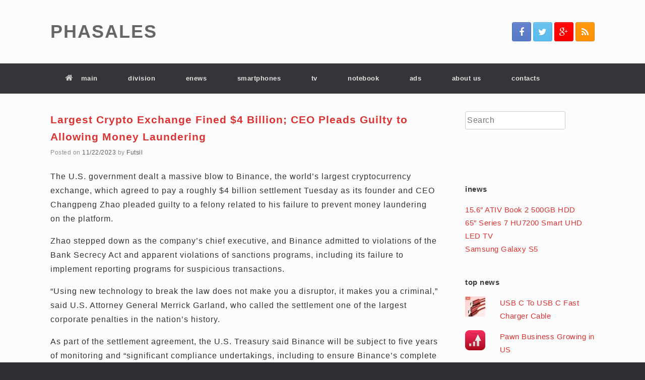

--- FILE ---
content_type: text/html; charset=UTF-8
request_url: https://phasales.com/news/largest-crypto-exchange-fined-4-billion-ceo-pleads-guilty-to-allowing-money-laundering.html
body_size: 21152
content:
<!DOCTYPE html>
<html lang="en-US">
<head>
	<meta charset="UTF-8" />
	<meta http-equiv="X-UA-Compatible" content="IE=10" />
	<title>Largest Crypto Exchange Fined $4 Billion; CEO Pleads Guilty to Allowing Money Laundering - PHASALES</title>
   	<link rel="profile" href="http://gmpg.org/xfn/11" />
	<link rel="pingback" href="https://phasales.com/xmlrpc.php" />
	<meta name='robots' content='index, follow, max-image-preview:large, max-snippet:-1, max-video-preview:-1' />
	<style>img:is([sizes="auto" i], [sizes^="auto," i]) { contain-intrinsic-size: 3000px 1500px }</style>
	<!-- Jetpack Site Verification Tags -->
<meta name="google-site-verification" content="PnwKDkwjT_Kx9VzanMI5KaxbOo6xBbi2GUM6HARPnK0" />
<meta name="msvalidate.01" content="1C0ACB770FCEABF4EE2FAA4F1F4547B5" />
<meta name="p:domain_verify" content="9746842d26b4aaa34c1d1a5e3657551c" />
<meta name="facebook-domain-verification" content="9tthd9560prw3ragkthd42gt7qoqdq" />
<!-- Google tag (gtag.js) Consent Mode dataLayer added by Site Kit -->
<script type="text/javascript" id="google_gtagjs-js-consent-mode-data-layer">
/* <![CDATA[ */
window.dataLayer = window.dataLayer || [];function gtag(){dataLayer.push(arguments);}
gtag('consent', 'default', {"ad_personalization":"denied","ad_storage":"denied","ad_user_data":"denied","analytics_storage":"denied","functionality_storage":"denied","security_storage":"denied","personalization_storage":"denied","region":["AT","BE","BG","CH","CY","CZ","DE","DK","EE","ES","FI","FR","GB","GR","HR","HU","IE","IS","IT","LI","LT","LU","LV","MT","NL","NO","PL","PT","RO","SE","SI","SK"],"wait_for_update":500});
window._googlesitekitConsentCategoryMap = {"statistics":["analytics_storage"],"marketing":["ad_storage","ad_user_data","ad_personalization"],"functional":["functionality_storage","security_storage"],"preferences":["personalization_storage"]};
window._googlesitekitConsents = {"ad_personalization":"denied","ad_storage":"denied","ad_user_data":"denied","analytics_storage":"denied","functionality_storage":"denied","security_storage":"denied","personalization_storage":"denied","region":["AT","BE","BG","CH","CY","CZ","DE","DK","EE","ES","FI","FR","GB","GR","HR","HU","IE","IS","IT","LI","LT","LU","LV","MT","NL","NO","PL","PT","RO","SE","SI","SK"],"wait_for_update":500};
/* ]]> */
</script>
<!-- End Google tag (gtag.js) Consent Mode dataLayer added by Site Kit -->

	<!-- This site is optimized with the Yoast SEO plugin v25.3.1 - https://yoast.com/wordpress/plugins/seo/ -->
	<link rel="canonical" href="https://phasales.com/news/largest-crypto-exchange-fined-4-billion-ceo-pleads-guilty-to-allowing-money-laundering.html" />
	<meta property="og:locale" content="en_US" />
	<meta property="og:type" content="article" />
	<meta property="og:title" content="Largest Crypto Exchange Fined $4 Billion; CEO Pleads Guilty to Allowing Money Laundering - PHASALES" />
	<meta property="og:description" content="The U.S. government dealt a massive blow to Binance, the world&#8217;s largest cryptocurrency exchange, which agreed to pay a roughly $4 billion settlement Tuesday as its founder and CEO Changpeng Zhao pleaded guilty to a felony related to his failure to prevent money laundering on the platform.  Zhao stepped down as the company&#8217;s chief executive, and Binance admitted to violations of the Bank Secrecy Act and apparent violations of sanctions programs, including its failure to implement reporting programs for suspicious transactions.  &#8220;Using new technology to break the law does not make you a disruptor, it makes you a criminal,&#8221; said ..." />
	<meta property="og:url" content="https://phasales.com/news/largest-crypto-exchange-fined-4-billion-ceo-pleads-guilty-to-allowing-money-laundering.html" />
	<meta property="og:site_name" content="PHASALES" />
	<meta property="article:publisher" content="https://www.facebook.com/eranets/" />
	<meta property="article:published_time" content="2023-11-22T00:39:51+00:00" />
	<meta property="og:image" content="https://i0.wp.com/phasales.com/wp-content/uploads/2020/09/Phasales.png?fit=512%2C512&ssl=1" />
	<meta property="og:image:width" content="512" />
	<meta property="og:image:height" content="512" />
	<meta property="og:image:type" content="image/png" />
	<meta name="author" content="Futsil" />
	<meta name="twitter:card" content="summary_large_image" />
	<meta name="twitter:creator" content="@wwwcostcom" />
	<meta name="twitter:site" content="@wwwcostcom" />
	<meta name="twitter:label1" content="Written by" />
	<meta name="twitter:data1" content="Futsil" />
	<meta name="twitter:label2" content="Est. reading time" />
	<meta name="twitter:data2" content="3 minutes" />
	<script type="application/ld+json" class="yoast-schema-graph">{"@context":"https://schema.org","@graph":[{"@type":"Article","@id":"https://phasales.com/news/largest-crypto-exchange-fined-4-billion-ceo-pleads-guilty-to-allowing-money-laundering.html#article","isPartOf":{"@id":"https://phasales.com/news/largest-crypto-exchange-fined-4-billion-ceo-pleads-guilty-to-allowing-money-laundering.html"},"author":{"name":"Futsil","@id":"https://phasales.com/#/schema/person/9c70fb6e13d3d4cefaca9f3fe92bea85"},"headline":"Largest Crypto Exchange Fined $4 Billion; CEO Pleads Guilty to Allowing Money Laundering","datePublished":"2023-11-22T00:39:51+00:00","mainEntityOfPage":{"@id":"https://phasales.com/news/largest-crypto-exchange-fined-4-billion-ceo-pleads-guilty-to-allowing-money-laundering.html"},"wordCount":715,"commentCount":0,"publisher":{"@id":"https://phasales.com/#organization"},"articleSection":["eNews"],"inLanguage":"en-US","potentialAction":[{"@type":"CommentAction","name":"Comment","target":["https://phasales.com/news/largest-crypto-exchange-fined-4-billion-ceo-pleads-guilty-to-allowing-money-laundering.html#respond"]}]},{"@type":"WebPage","@id":"https://phasales.com/news/largest-crypto-exchange-fined-4-billion-ceo-pleads-guilty-to-allowing-money-laundering.html","url":"https://phasales.com/news/largest-crypto-exchange-fined-4-billion-ceo-pleads-guilty-to-allowing-money-laundering.html","name":"Largest Crypto Exchange Fined $4 Billion; CEO Pleads Guilty to Allowing Money Laundering - PHASALES","isPartOf":{"@id":"https://phasales.com/#website"},"datePublished":"2023-11-22T00:39:51+00:00","breadcrumb":{"@id":"https://phasales.com/news/largest-crypto-exchange-fined-4-billion-ceo-pleads-guilty-to-allowing-money-laundering.html#breadcrumb"},"inLanguage":"en-US","potentialAction":[{"@type":"ReadAction","target":["https://phasales.com/news/largest-crypto-exchange-fined-4-billion-ceo-pleads-guilty-to-allowing-money-laundering.html"]}]},{"@type":"BreadcrumbList","@id":"https://phasales.com/news/largest-crypto-exchange-fined-4-billion-ceo-pleads-guilty-to-allowing-money-laundering.html#breadcrumb","itemListElement":[{"@type":"ListItem","position":1,"name":"Home","item":"https://phasales.com/"},{"@type":"ListItem","position":2,"name":"Largest Crypto Exchange Fined $4 Billion; CEO Pleads Guilty to Allowing Money Laundering"}]},{"@type":"WebSite","@id":"https://phasales.com/#website","url":"https://phasales.com/","name":"PHASALES","description":"research and development","publisher":{"@id":"https://phasales.com/#organization"},"potentialAction":[{"@type":"SearchAction","target":{"@type":"EntryPoint","urlTemplate":"https://phasales.com/?s={search_term_string}"},"query-input":{"@type":"PropertyValueSpecification","valueRequired":true,"valueName":"search_term_string"}}],"inLanguage":"en-US"},{"@type":"Organization","@id":"https://phasales.com/#organization","name":"PHASALES","url":"https://phasales.com/","logo":{"@type":"ImageObject","inLanguage":"en-US","@id":"https://phasales.com/#/schema/logo/image/","url":"https://i0.wp.com/phasales.com/wp-content/uploads/2020/09/Phasales.png?fit=512%2C512&ssl=1","contentUrl":"https://i0.wp.com/phasales.com/wp-content/uploads/2020/09/Phasales.png?fit=512%2C512&ssl=1","width":512,"height":512,"caption":"PHASALES"},"image":{"@id":"https://phasales.com/#/schema/logo/image/"},"sameAs":["https://www.facebook.com/eranets/","https://x.com/wwwcostcom","https://www.instagram.com/eranetscom","https://www.youtube.com/@sellines"]},{"@type":"Person","@id":"https://phasales.com/#/schema/person/9c70fb6e13d3d4cefaca9f3fe92bea85","name":"Futsil","image":{"@type":"ImageObject","inLanguage":"en-US","@id":"https://phasales.com/#/schema/person/image/","url":"https://secure.gravatar.com/avatar/e3c13a7505655b6ce122961596ce103b3bdd8dbbb6f36859f1d9bd37096eca0c?s=96&d=robohash&r=g","contentUrl":"https://secure.gravatar.com/avatar/e3c13a7505655b6ce122961596ce103b3bdd8dbbb6f36859f1d9bd37096eca0c?s=96&d=robohash&r=g","caption":"Futsil"},"sameAs":["http://futurmatix.com/"],"url":"https://phasales.com/author/futsil"}]}</script>
	<!-- / Yoast SEO plugin. -->


<link rel='dns-prefetch' href='//cdn.chatway.app' />
<link rel='dns-prefetch' href='//www.googletagmanager.com' />
<link rel='dns-prefetch' href='//stats.wp.com' />
<link rel='dns-prefetch' href='//v0.wordpress.com' />
<link rel='dns-prefetch' href='//jetpack.wordpress.com' />
<link rel='dns-prefetch' href='//s0.wp.com' />
<link rel='dns-prefetch' href='//public-api.wordpress.com' />
<link rel='dns-prefetch' href='//0.gravatar.com' />
<link rel='dns-prefetch' href='//1.gravatar.com' />
<link rel='dns-prefetch' href='//2.gravatar.com' />
<link rel='dns-prefetch' href='//widgets.wp.com' />
<link rel='preconnect' href='//i0.wp.com' />
<link rel='preconnect' href='//c0.wp.com' />
<link rel="alternate" type="application/rss+xml" title="PHASALES &raquo; Feed" href="https://phasales.com/feed" />
<link rel="alternate" type="application/rss+xml" title="PHASALES &raquo; Comments Feed" href="https://phasales.com/comments/feed" />
<link rel="alternate" type="application/rss+xml" title="PHASALES &raquo; Largest Crypto Exchange Fined $4 Billion; CEO Pleads Guilty to Allowing Money Laundering Comments Feed" href="https://phasales.com/news/largest-crypto-exchange-fined-4-billion-ceo-pleads-guilty-to-allowing-money-laundering.html/feed" />
<script type="text/javascript">
/* <![CDATA[ */
window._wpemojiSettings = {"baseUrl":"https:\/\/s.w.org\/images\/core\/emoji\/15.1.0\/72x72\/","ext":".png","svgUrl":"https:\/\/s.w.org\/images\/core\/emoji\/15.1.0\/svg\/","svgExt":".svg","source":{"concatemoji":"https:\/\/phasales.com\/wp-includes\/js\/wp-emoji-release.min.js?ver=6.8.1"}};
/*! This file is auto-generated */
!function(i,n){var o,s,e;function c(e){try{var t={supportTests:e,timestamp:(new Date).valueOf()};sessionStorage.setItem(o,JSON.stringify(t))}catch(e){}}function p(e,t,n){e.clearRect(0,0,e.canvas.width,e.canvas.height),e.fillText(t,0,0);var t=new Uint32Array(e.getImageData(0,0,e.canvas.width,e.canvas.height).data),r=(e.clearRect(0,0,e.canvas.width,e.canvas.height),e.fillText(n,0,0),new Uint32Array(e.getImageData(0,0,e.canvas.width,e.canvas.height).data));return t.every(function(e,t){return e===r[t]})}function u(e,t,n){switch(t){case"flag":return n(e,"\ud83c\udff3\ufe0f\u200d\u26a7\ufe0f","\ud83c\udff3\ufe0f\u200b\u26a7\ufe0f")?!1:!n(e,"\ud83c\uddfa\ud83c\uddf3","\ud83c\uddfa\u200b\ud83c\uddf3")&&!n(e,"\ud83c\udff4\udb40\udc67\udb40\udc62\udb40\udc65\udb40\udc6e\udb40\udc67\udb40\udc7f","\ud83c\udff4\u200b\udb40\udc67\u200b\udb40\udc62\u200b\udb40\udc65\u200b\udb40\udc6e\u200b\udb40\udc67\u200b\udb40\udc7f");case"emoji":return!n(e,"\ud83d\udc26\u200d\ud83d\udd25","\ud83d\udc26\u200b\ud83d\udd25")}return!1}function f(e,t,n){var r="undefined"!=typeof WorkerGlobalScope&&self instanceof WorkerGlobalScope?new OffscreenCanvas(300,150):i.createElement("canvas"),a=r.getContext("2d",{willReadFrequently:!0}),o=(a.textBaseline="top",a.font="600 32px Arial",{});return e.forEach(function(e){o[e]=t(a,e,n)}),o}function t(e){var t=i.createElement("script");t.src=e,t.defer=!0,i.head.appendChild(t)}"undefined"!=typeof Promise&&(o="wpEmojiSettingsSupports",s=["flag","emoji"],n.supports={everything:!0,everythingExceptFlag:!0},e=new Promise(function(e){i.addEventListener("DOMContentLoaded",e,{once:!0})}),new Promise(function(t){var n=function(){try{var e=JSON.parse(sessionStorage.getItem(o));if("object"==typeof e&&"number"==typeof e.timestamp&&(new Date).valueOf()<e.timestamp+604800&&"object"==typeof e.supportTests)return e.supportTests}catch(e){}return null}();if(!n){if("undefined"!=typeof Worker&&"undefined"!=typeof OffscreenCanvas&&"undefined"!=typeof URL&&URL.createObjectURL&&"undefined"!=typeof Blob)try{var e="postMessage("+f.toString()+"("+[JSON.stringify(s),u.toString(),p.toString()].join(",")+"));",r=new Blob([e],{type:"text/javascript"}),a=new Worker(URL.createObjectURL(r),{name:"wpTestEmojiSupports"});return void(a.onmessage=function(e){c(n=e.data),a.terminate(),t(n)})}catch(e){}c(n=f(s,u,p))}t(n)}).then(function(e){for(var t in e)n.supports[t]=e[t],n.supports.everything=n.supports.everything&&n.supports[t],"flag"!==t&&(n.supports.everythingExceptFlag=n.supports.everythingExceptFlag&&n.supports[t]);n.supports.everythingExceptFlag=n.supports.everythingExceptFlag&&!n.supports.flag,n.DOMReady=!1,n.readyCallback=function(){n.DOMReady=!0}}).then(function(){return e}).then(function(){var e;n.supports.everything||(n.readyCallback(),(e=n.source||{}).concatemoji?t(e.concatemoji):e.wpemoji&&e.twemoji&&(t(e.twemoji),t(e.wpemoji)))}))}((window,document),window._wpemojiSettings);
/* ]]> */
</script>
<link rel='stylesheet' id='jetpack_related-posts-css' href='https://c0.wp.com/p/jetpack/14.7/modules/related-posts/related-posts.css' type='text/css' media='all' />
<style id='wp-emoji-styles-inline-css' type='text/css'>

	img.wp-smiley, img.emoji {
		display: inline !important;
		border: none !important;
		box-shadow: none !important;
		height: 1em !important;
		width: 1em !important;
		margin: 0 0.07em !important;
		vertical-align: -0.1em !important;
		background: none !important;
		padding: 0 !important;
	}
</style>
<link rel='stylesheet' id='wp-block-library-css' href='https://c0.wp.com/c/6.8.1/wp-includes/css/dist/block-library/style.min.css' type='text/css' media='all' />
<style id='classic-theme-styles-inline-css' type='text/css'>
/*! This file is auto-generated */
.wp-block-button__link{color:#fff;background-color:#32373c;border-radius:9999px;box-shadow:none;text-decoration:none;padding:calc(.667em + 2px) calc(1.333em + 2px);font-size:1.125em}.wp-block-file__button{background:#32373c;color:#fff;text-decoration:none}
</style>
<link rel='stylesheet' id='mediaelement-css' href='https://c0.wp.com/c/6.8.1/wp-includes/js/mediaelement/mediaelementplayer-legacy.min.css' type='text/css' media='all' />
<link rel='stylesheet' id='wp-mediaelement-css' href='https://c0.wp.com/c/6.8.1/wp-includes/js/mediaelement/wp-mediaelement.min.css' type='text/css' media='all' />
<style id='jetpack-sharing-buttons-style-inline-css' type='text/css'>
.jetpack-sharing-buttons__services-list{display:flex;flex-direction:row;flex-wrap:wrap;gap:0;list-style-type:none;margin:5px;padding:0}.jetpack-sharing-buttons__services-list.has-small-icon-size{font-size:12px}.jetpack-sharing-buttons__services-list.has-normal-icon-size{font-size:16px}.jetpack-sharing-buttons__services-list.has-large-icon-size{font-size:24px}.jetpack-sharing-buttons__services-list.has-huge-icon-size{font-size:36px}@media print{.jetpack-sharing-buttons__services-list{display:none!important}}.editor-styles-wrapper .wp-block-jetpack-sharing-buttons{gap:0;padding-inline-start:0}ul.jetpack-sharing-buttons__services-list.has-background{padding:1.25em 2.375em}
</style>
<style id='global-styles-inline-css' type='text/css'>
:root{--wp--preset--aspect-ratio--square: 1;--wp--preset--aspect-ratio--4-3: 4/3;--wp--preset--aspect-ratio--3-4: 3/4;--wp--preset--aspect-ratio--3-2: 3/2;--wp--preset--aspect-ratio--2-3: 2/3;--wp--preset--aspect-ratio--16-9: 16/9;--wp--preset--aspect-ratio--9-16: 9/16;--wp--preset--color--black: #000000;--wp--preset--color--cyan-bluish-gray: #abb8c3;--wp--preset--color--white: #ffffff;--wp--preset--color--pale-pink: #f78da7;--wp--preset--color--vivid-red: #cf2e2e;--wp--preset--color--luminous-vivid-orange: #ff6900;--wp--preset--color--luminous-vivid-amber: #fcb900;--wp--preset--color--light-green-cyan: #7bdcb5;--wp--preset--color--vivid-green-cyan: #00d084;--wp--preset--color--pale-cyan-blue: #8ed1fc;--wp--preset--color--vivid-cyan-blue: #0693e3;--wp--preset--color--vivid-purple: #9b51e0;--wp--preset--gradient--vivid-cyan-blue-to-vivid-purple: linear-gradient(135deg,rgba(6,147,227,1) 0%,rgb(155,81,224) 100%);--wp--preset--gradient--light-green-cyan-to-vivid-green-cyan: linear-gradient(135deg,rgb(122,220,180) 0%,rgb(0,208,130) 100%);--wp--preset--gradient--luminous-vivid-amber-to-luminous-vivid-orange: linear-gradient(135deg,rgba(252,185,0,1) 0%,rgba(255,105,0,1) 100%);--wp--preset--gradient--luminous-vivid-orange-to-vivid-red: linear-gradient(135deg,rgba(255,105,0,1) 0%,rgb(207,46,46) 100%);--wp--preset--gradient--very-light-gray-to-cyan-bluish-gray: linear-gradient(135deg,rgb(238,238,238) 0%,rgb(169,184,195) 100%);--wp--preset--gradient--cool-to-warm-spectrum: linear-gradient(135deg,rgb(74,234,220) 0%,rgb(151,120,209) 20%,rgb(207,42,186) 40%,rgb(238,44,130) 60%,rgb(251,105,98) 80%,rgb(254,248,76) 100%);--wp--preset--gradient--blush-light-purple: linear-gradient(135deg,rgb(255,206,236) 0%,rgb(152,150,240) 100%);--wp--preset--gradient--blush-bordeaux: linear-gradient(135deg,rgb(254,205,165) 0%,rgb(254,45,45) 50%,rgb(107,0,62) 100%);--wp--preset--gradient--luminous-dusk: linear-gradient(135deg,rgb(255,203,112) 0%,rgb(199,81,192) 50%,rgb(65,88,208) 100%);--wp--preset--gradient--pale-ocean: linear-gradient(135deg,rgb(255,245,203) 0%,rgb(182,227,212) 50%,rgb(51,167,181) 100%);--wp--preset--gradient--electric-grass: linear-gradient(135deg,rgb(202,248,128) 0%,rgb(113,206,126) 100%);--wp--preset--gradient--midnight: linear-gradient(135deg,rgb(2,3,129) 0%,rgb(40,116,252) 100%);--wp--preset--font-size--small: 13px;--wp--preset--font-size--medium: 20px;--wp--preset--font-size--large: 36px;--wp--preset--font-size--x-large: 42px;--wp--preset--spacing--20: 0.44rem;--wp--preset--spacing--30: 0.67rem;--wp--preset--spacing--40: 1rem;--wp--preset--spacing--50: 1.5rem;--wp--preset--spacing--60: 2.25rem;--wp--preset--spacing--70: 3.38rem;--wp--preset--spacing--80: 5.06rem;--wp--preset--shadow--natural: 6px 6px 9px rgba(0, 0, 0, 0.2);--wp--preset--shadow--deep: 12px 12px 50px rgba(0, 0, 0, 0.4);--wp--preset--shadow--sharp: 6px 6px 0px rgba(0, 0, 0, 0.2);--wp--preset--shadow--outlined: 6px 6px 0px -3px rgba(255, 255, 255, 1), 6px 6px rgba(0, 0, 0, 1);--wp--preset--shadow--crisp: 6px 6px 0px rgba(0, 0, 0, 1);}:where(.is-layout-flex){gap: 0.5em;}:where(.is-layout-grid){gap: 0.5em;}body .is-layout-flex{display: flex;}.is-layout-flex{flex-wrap: wrap;align-items: center;}.is-layout-flex > :is(*, div){margin: 0;}body .is-layout-grid{display: grid;}.is-layout-grid > :is(*, div){margin: 0;}:where(.wp-block-columns.is-layout-flex){gap: 2em;}:where(.wp-block-columns.is-layout-grid){gap: 2em;}:where(.wp-block-post-template.is-layout-flex){gap: 1.25em;}:where(.wp-block-post-template.is-layout-grid){gap: 1.25em;}.has-black-color{color: var(--wp--preset--color--black) !important;}.has-cyan-bluish-gray-color{color: var(--wp--preset--color--cyan-bluish-gray) !important;}.has-white-color{color: var(--wp--preset--color--white) !important;}.has-pale-pink-color{color: var(--wp--preset--color--pale-pink) !important;}.has-vivid-red-color{color: var(--wp--preset--color--vivid-red) !important;}.has-luminous-vivid-orange-color{color: var(--wp--preset--color--luminous-vivid-orange) !important;}.has-luminous-vivid-amber-color{color: var(--wp--preset--color--luminous-vivid-amber) !important;}.has-light-green-cyan-color{color: var(--wp--preset--color--light-green-cyan) !important;}.has-vivid-green-cyan-color{color: var(--wp--preset--color--vivid-green-cyan) !important;}.has-pale-cyan-blue-color{color: var(--wp--preset--color--pale-cyan-blue) !important;}.has-vivid-cyan-blue-color{color: var(--wp--preset--color--vivid-cyan-blue) !important;}.has-vivid-purple-color{color: var(--wp--preset--color--vivid-purple) !important;}.has-black-background-color{background-color: var(--wp--preset--color--black) !important;}.has-cyan-bluish-gray-background-color{background-color: var(--wp--preset--color--cyan-bluish-gray) !important;}.has-white-background-color{background-color: var(--wp--preset--color--white) !important;}.has-pale-pink-background-color{background-color: var(--wp--preset--color--pale-pink) !important;}.has-vivid-red-background-color{background-color: var(--wp--preset--color--vivid-red) !important;}.has-luminous-vivid-orange-background-color{background-color: var(--wp--preset--color--luminous-vivid-orange) !important;}.has-luminous-vivid-amber-background-color{background-color: var(--wp--preset--color--luminous-vivid-amber) !important;}.has-light-green-cyan-background-color{background-color: var(--wp--preset--color--light-green-cyan) !important;}.has-vivid-green-cyan-background-color{background-color: var(--wp--preset--color--vivid-green-cyan) !important;}.has-pale-cyan-blue-background-color{background-color: var(--wp--preset--color--pale-cyan-blue) !important;}.has-vivid-cyan-blue-background-color{background-color: var(--wp--preset--color--vivid-cyan-blue) !important;}.has-vivid-purple-background-color{background-color: var(--wp--preset--color--vivid-purple) !important;}.has-black-border-color{border-color: var(--wp--preset--color--black) !important;}.has-cyan-bluish-gray-border-color{border-color: var(--wp--preset--color--cyan-bluish-gray) !important;}.has-white-border-color{border-color: var(--wp--preset--color--white) !important;}.has-pale-pink-border-color{border-color: var(--wp--preset--color--pale-pink) !important;}.has-vivid-red-border-color{border-color: var(--wp--preset--color--vivid-red) !important;}.has-luminous-vivid-orange-border-color{border-color: var(--wp--preset--color--luminous-vivid-orange) !important;}.has-luminous-vivid-amber-border-color{border-color: var(--wp--preset--color--luminous-vivid-amber) !important;}.has-light-green-cyan-border-color{border-color: var(--wp--preset--color--light-green-cyan) !important;}.has-vivid-green-cyan-border-color{border-color: var(--wp--preset--color--vivid-green-cyan) !important;}.has-pale-cyan-blue-border-color{border-color: var(--wp--preset--color--pale-cyan-blue) !important;}.has-vivid-cyan-blue-border-color{border-color: var(--wp--preset--color--vivid-cyan-blue) !important;}.has-vivid-purple-border-color{border-color: var(--wp--preset--color--vivid-purple) !important;}.has-vivid-cyan-blue-to-vivid-purple-gradient-background{background: var(--wp--preset--gradient--vivid-cyan-blue-to-vivid-purple) !important;}.has-light-green-cyan-to-vivid-green-cyan-gradient-background{background: var(--wp--preset--gradient--light-green-cyan-to-vivid-green-cyan) !important;}.has-luminous-vivid-amber-to-luminous-vivid-orange-gradient-background{background: var(--wp--preset--gradient--luminous-vivid-amber-to-luminous-vivid-orange) !important;}.has-luminous-vivid-orange-to-vivid-red-gradient-background{background: var(--wp--preset--gradient--luminous-vivid-orange-to-vivid-red) !important;}.has-very-light-gray-to-cyan-bluish-gray-gradient-background{background: var(--wp--preset--gradient--very-light-gray-to-cyan-bluish-gray) !important;}.has-cool-to-warm-spectrum-gradient-background{background: var(--wp--preset--gradient--cool-to-warm-spectrum) !important;}.has-blush-light-purple-gradient-background{background: var(--wp--preset--gradient--blush-light-purple) !important;}.has-blush-bordeaux-gradient-background{background: var(--wp--preset--gradient--blush-bordeaux) !important;}.has-luminous-dusk-gradient-background{background: var(--wp--preset--gradient--luminous-dusk) !important;}.has-pale-ocean-gradient-background{background: var(--wp--preset--gradient--pale-ocean) !important;}.has-electric-grass-gradient-background{background: var(--wp--preset--gradient--electric-grass) !important;}.has-midnight-gradient-background{background: var(--wp--preset--gradient--midnight) !important;}.has-small-font-size{font-size: var(--wp--preset--font-size--small) !important;}.has-medium-font-size{font-size: var(--wp--preset--font-size--medium) !important;}.has-large-font-size{font-size: var(--wp--preset--font-size--large) !important;}.has-x-large-font-size{font-size: var(--wp--preset--font-size--x-large) !important;}
:where(.wp-block-post-template.is-layout-flex){gap: 1.25em;}:where(.wp-block-post-template.is-layout-grid){gap: 1.25em;}
:where(.wp-block-columns.is-layout-flex){gap: 2em;}:where(.wp-block-columns.is-layout-grid){gap: 2em;}
:root :where(.wp-block-pullquote){font-size: 1.5em;line-height: 1.6;}
</style>
<link rel='stylesheet' id='vantage-style-css' href='https://phasales.com/wp-content/themes/vantage/style.css?ver=1.4.4' type='text/css' media='all' />
<link rel='stylesheet' id='font-awesome-css' href='https://phasales.com/wp-content/themes/vantage/fontawesome/css/font-awesome.css?ver=4.2.0' type='text/css' media='all' />
<link rel='stylesheet' id='subscribe-modal-css-css' href='https://c0.wp.com/p/jetpack/14.7/modules/subscriptions/subscribe-modal/subscribe-modal.css' type='text/css' media='all' />
<link rel='stylesheet' id='jetpack-subscriptions-css' href='https://c0.wp.com/p/jetpack/14.7/modules/subscriptions/subscriptions.css' type='text/css' media='all' />
<link rel='stylesheet' id='open-sans-css' href='https://fonts.googleapis.com/css?family=Open+Sans%3A300italic%2C400italic%2C600italic%2C300%2C400%2C600&#038;subset=latin%2Clatin-ext&#038;display=fallback&#038;ver=6.8.1' type='text/css' media='all' />
<link rel='stylesheet' id='jetpack_likes-css' href='https://c0.wp.com/p/jetpack/14.7/modules/likes/style.css' type='text/css' media='all' />
<link rel='stylesheet' id='sharedaddy-css' href='https://c0.wp.com/p/jetpack/14.7/modules/sharedaddy/sharing.css' type='text/css' media='all' />
<link rel='stylesheet' id='social-logos-css' href='https://c0.wp.com/p/jetpack/14.7/_inc/social-logos/social-logos.min.css' type='text/css' media='all' />
<script type="text/javascript" id="jetpack_related-posts-js-extra">
/* <![CDATA[ */
var related_posts_js_options = {"post_heading":"h4"};
/* ]]> */
</script>
<script type="text/javascript" src="https://c0.wp.com/p/jetpack/14.7/_inc/build/related-posts/related-posts.min.js" id="jetpack_related-posts-js"></script>
<script type="text/javascript" src="https://c0.wp.com/c/6.8.1/wp-includes/js/jquery/jquery.min.js" id="jquery-core-js"></script>
<script type="text/javascript" src="https://c0.wp.com/c/6.8.1/wp-includes/js/jquery/jquery-migrate.min.js" id="jquery-migrate-js"></script>
<script type="text/javascript" src="https://phasales.com/wp-content/themes/vantage/js/jquery.flexslider.min.js?ver=2.1" id="jquery-flexslider-js"></script>
<script type="text/javascript" src="https://phasales.com/wp-content/themes/vantage/js/jquery.touchSwipe.min.js?ver=1.6.6" id="jquery-touchswipe-js"></script>
<script type="text/javascript" src="https://phasales.com/wp-content/themes/vantage/js/jquery.theme-main.min.js?ver=1.4.4" id="vantage-main-js"></script>
<script type="text/javascript" src="https://phasales.com/wp-content/themes/vantage/js/jquery.fitvids.min.js?ver=1.0" id="jquery-fitvids-js"></script>

<!-- Google tag (gtag.js) snippet added by Site Kit -->

<!-- Google Analytics snippet added by Site Kit -->
<script type="text/javascript" src="https://www.googletagmanager.com/gtag/js?id=GT-PHRCT2P" id="google_gtagjs-js" async></script>
<script type="text/javascript" id="google_gtagjs-js-after">
/* <![CDATA[ */
window.dataLayer = window.dataLayer || [];function gtag(){dataLayer.push(arguments);}
gtag("set","linker",{"domains":["phasales.com"]});
gtag("js", new Date());
gtag("set", "developer_id.dZTNiMT", true);
gtag("config", "GT-PHRCT2P", {"googlesitekit_post_type":"post"});
/* ]]> */
</script>

<!-- End Google tag (gtag.js) snippet added by Site Kit -->
<link rel="https://api.w.org/" href="https://phasales.com/wp-json/" /><link rel="alternate" title="JSON" type="application/json" href="https://phasales.com/wp-json/wp/v2/posts/21219" /><link rel='shortlink' href='https://phasales.com/?p=21219' />
<link rel="alternate" title="oEmbed (JSON)" type="application/json+oembed" href="https://phasales.com/wp-json/oembed/1.0/embed?url=https%3A%2F%2Fphasales.com%2Fnews%2Flargest-crypto-exchange-fined-4-billion-ceo-pleads-guilty-to-allowing-money-laundering.html" />
<link rel="alternate" title="oEmbed (XML)" type="text/xml+oembed" href="https://phasales.com/wp-json/oembed/1.0/embed?url=https%3A%2F%2Fphasales.com%2Fnews%2Flargest-crypto-exchange-fined-4-billion-ceo-pleads-guilty-to-allowing-money-laundering.html&#038;format=xml" />
<meta name="generator" content="Site Kit by Google 1.155.0" />	<style>img#wpstats{display:none}</style>
			<!--[if lt IE 9]>
		<script src="https://phasales.com/wp-content/themes/vantage/js/html5.js" type="text/javascript"></script>
	<![endif]-->
	<!--[if (gte IE 6)&(lte IE 8)]>
		<script type="text/javascript" src="https://phasales.com/wp-content/themes/vantage/js/selectivizr.js"></script>
	<![endif]-->
	<meta name="viewport" content="width=device-width, initial-scale=1" />	<style type="text/css" media="screen">
		#footer-widgets .widget { width: 33.333%; }
		@media screen and (max-width: 640px) {
			#footer-widgets .widget { width: auto; float: none; }
		}
	</style>
	<style type="text/css" id="vantage-footer-widgets">#footer-widgets aside { width : 33.333%; } </style> <link rel="icon" href="https://i0.wp.com/phasales.com/wp-content/uploads/2020/09/cropped-Phasales.png?fit=32%2C32&#038;ssl=1" sizes="32x32" />
<link rel="icon" href="https://i0.wp.com/phasales.com/wp-content/uploads/2020/09/cropped-Phasales.png?fit=192%2C192&#038;ssl=1" sizes="192x192" />
<link rel="apple-touch-icon" href="https://i0.wp.com/phasales.com/wp-content/uploads/2020/09/cropped-Phasales.png?fit=180%2C180&#038;ssl=1" />
<meta name="msapplication-TileImage" content="https://i0.wp.com/phasales.com/wp-content/uploads/2020/09/cropped-Phasales.png?fit=270%2C270&#038;ssl=1" />
		<style type="text/css" id="wp-custom-css">
			#masthead .hgroup h1 {
    color: #666666;
    font-weight: 900;
    font-size: 36px;
    line-height: 1em;
	  letter-spacing: 2px; 
}


#masthead .hgroup h1:hover {
    color: #dc3232;
    font-weight: 900;
    font-size: 37px;
    line-height: 1em;
	  letter-spacing: 2px; 
}


.panel-grid-cell .widget-title {
    margin-top: 0;
    font-size: 16px;
    font-weight: bold;
    color: #3b3b3b;
    text-transform: uppercase;
    line-height: 1em;
}


.textwidget p:last-child {
    margin-bottom: 0;
    margin: 0;
    color: #5e5e5e;
    font-size: 16px;
    line-height: 24px;
 }  


.entry-content a {
  color: #dc3232;
}


a {
  color: #ddd;
}


a:hover {
  color: #dc3232;
}


.main-navigation ul li a {
    padding: 20px 30px;
    line-height: 20px;
    box-sizing: border-box;
}


.main-navigation ul ul li a:hover {
background-color: #dc3232;
}


.main-navigation ul li:hover > a {
  background: #dc3232;
  color: #ffffff;
}


#search-icon ul li:hover #search-icon-icon ul li:hover {
  background: #dc3232;
  color: #ffffff;
}


#page-title {
    color: #666666;
    margin-bottom: 25px;
    font-size: 23px;
    font-weight: 600;
	  letter-spacing: 1px; 
}


article.post .entry-header h1.entry-title, article.page .entry-header h1.entry-title {
    color: #dc3232;
    font-size: 21px;
    line-height: 34px;
    font-weight: 600;
	  letter-spacing: 1px; 
}


article.post .entry-header h1.entry-title a:hover {
    color: #dc3232;
    font-size: 21px;
    line-height: 34px;
    font-weight: 600;
	  letter-spacing: 1px; 
}



.entry-content {
	zoom: 1;
	font-size: 16px;
	line-height: 28px;
	color: #333;
	letter-spacing: 1px; 
}

.entry-content h2 {
    font-size: 18px;
}



body, button, input, select, textarea {
    color: #333;
    line-height: 28px;
    font-size: 16px;
    letter-spacing: .5px;
}



#secondary .widget, #footer-widgets .widget {
	margin-bottom: 40px;
	font-size: 15px;
	line-height: 26px;
	color: #5e5e5e;
}


#secondary .widget ul li a {
    color: #dc3232;
}



.widget_circleicon-widget .circle-icon-box p.text {
	margin: 0;
	color: #5e5e5e;
	font-size: 16px;
	line-height: 24px;
	margin-bottom: 10px;
}

.widget_headline-widget h1 {
    padding-top: 20px;
    margin: 0;
    font-size: 23px;
    line-height: 33px;
    text-transform: uppercase;
    color: #dc3232;
    letter-spacing: 1px;
    font-weight: 900;
}

.widget_headline-widget h3 {
    padding-bottom: 20px;
    margin: 0;
    font-size: 16px;
    color: #666666;
    font-weight: 200;
}

.vantage-carousel-title {
    font-size: 16px;
    font-weight: bold;
    color: #3b3b3b;
    text-transform: uppercase;
    line-height: 1em;
}



#jp-relatedposts .jp-relatedposts-items .jp-relatedposts-post .jp-relatedposts-post-title a {
	font-size: 16.5px;
	line-height: 28px;
	font-weight: 600;
	letter-spacing: 1px;
	text-decoration: none;
}



#jp-relatedposts .jp-relatedposts-items p, #jp-relatedposts .jp-relatedposts-items-visual h4.jp-relatedposts-post-title {
  font-size: 16px;
  line-height: 28px;
	letter-spacing: 1px;
  margin: 0;
  margin-bottom: 0px;
}



#jp-relatedposts .jp-relatedposts-items time {
  font-size: 14px;
  line-height: 27px;
	letter-spacing: .5px;
  margin: 0;
  margin-bottom: 0px;
}



h7 {
	color: #ddd;
	font-size: 12.45px;
	line-height: 23px;
	margin-bottom: 10px;
}



.post-navigation a, #image-navigation a {
  text-decoration: none;
  padding: 6px 10px;
  border-top: solid 1px #d2d2d2;
  border-left: solid 1px #c3c3c3;
  border-right: solid 1px #c3c3c3;
  border-bottom: solid 1px #9f9f9f;
  background: #ffffff;
  background: -webkit-gradient(linear, left bottom, left top, color-stop(0, #dfdfdf), color-stop(1, #ffffff));
  background: -ms-linear-gradient(bottom, #dfdfdf, #ffffff);
  background: -moz-linear-gradient(center bottom, #dfdfdf 0%, #ffffff 100%);
  background: -o-linear-gradient(#ffffff, #dfdfdf);
  filter: progid:DXImageTransform.Microsoft.gradient(startColorstr='#ffffff', endColorstr='#dfdfdf', GradientType=0);
  -webkit-border-radius: 3px;
  -moz-border-radius: 3px;
  border-radius: 3px;
  font-size: 13.45px;
	letter-spacing: 1px;
  font-weight: bold;
  color: #646464;
  display: inline-block;
  -webkit-box-shadow: 0 1px 1px rgba(0,0,0,0.125);
  -moz-box-shadow: 0 1px 1px rgba(0,0,0,0.125);
  box-shadow: 0 1px 1px rgba(0,0,0,0.125);
}



.wp-block-button__link {
  color: #333;
  background-color: #32373c;
  border-radius: 9999px;
  box-shadow: none;
  cursor: pointer;
  display: inline-block;
  font-size: 14px;
  padding: calc(.667em + 2px) calc(1.333em + 2px);
  text-align: center;
  text-decoration: none;
  word-break: break-word;
  box-sizing: border-box;
}



pre, code {
background: transparent;
color: transparent;
font-family: 'Farro', sans-serif;
font-size: .01px;
line-height: .01px;
margin-bottom: .01px;
max-width: 0.01%;
overflow: auto;
padding: .01px;
}



.user-content pre {
    background: transparent;
    padding: .01px;
    position: relative;
    margin: 0 0 0 0;
}

		</style>
		</head>

<body class="wp-singular post-template-default single single-post postid-21219 single-format-standard wp-theme-vantage metaslider-plugin group-blog responsive layout-full no-js has-sidebar panels-style-force-full">

<div align=center><a target="_blank" href="https://phasales.com/phasales-contacts" rel="nofollow"></a></div>


<div id="page-wrapper">

	
	<header id="masthead" class="site-header" role="banner">

	<div class="hgroup full-container">
		<a href="https://phasales.com/" title="PHASALES" rel="home" class="logo"><h1 class="site-title">PHASALES</h1></a>

		
			<div id="header-sidebar" >
				<aside id="vantage-social-media-2" class="widget widget_vantage-social-media"><a class="social-media-icon social-media-icon-facebook social-media-icon-medium" href="https://www.facebook.com/sellinescom" title="PHASALES Facebook" target="_blank"><span class="fa fa-facebook"></span></a><a class="social-media-icon social-media-icon-twitter social-media-icon-medium" href="https://twitter.com/eranets_com" title="PHASALES Twitter" target="_blank"><span class="fa fa-twitter"></span></a><a class="social-media-icon social-media-icon-google-plus social-media-icon-medium" href="https://phasales.com/phasales-contacts" title="PHASALES Google Plus" target="_blank"><span class="fa fa-google-plus"></span></a><a class="social-media-icon social-media-icon-rss social-media-icon-medium" href="https://phasales.com/feed" title="PHASALES RSS" target="_blank"><span class="fa fa-rss"></span></a></aside>			</div>

		
	</div><!-- .hgroup.full-container -->

	
<nav role="navigation" class="site-navigation main-navigation primary use-sticky-menu mobile-navigation">

	<div class="full-container">
				
					<div class="menu-menu1-container"><ul id="menu-menu1" class="menu"><li id="menu-item-15249" class="menu-item menu-item-type-custom menu-item-object-custom menu-item-home menu-item-15249"><a href="https://phasales.com/"><span class="fa fa-home"></span>main</a></li>
<li id="menu-item-43" class="menu-item menu-item-type-custom menu-item-object-custom menu-item-home menu-item-has-children menu-item-43"><a href="https://phasales.com"><span class="icon"></span>division</a>
<ul class="sub-menu">
	<li id="menu-item-39" class="menu-item menu-item-type-post_type menu-item-object-page menu-item-39"><a href="https://phasales.com/digital-technologies-research"><span class="fa fa-check-square-o"></span>Digital Technologies Research</a></li>
	<li id="menu-item-41" class="menu-item menu-item-type-post_type menu-item-object-page menu-item-41"><a href="https://phasales.com/new-technologies-promotion"><span class="fa fa-key"></span>New Technologies Promotion</a></li>
	<li id="menu-item-42" class="menu-item menu-item-type-post_type menu-item-object-page menu-item-42"><a href="https://phasales.com/standardisation-bodies-representation"><span class="fa fa-barcode"></span>Standardisation bodies representation</a></li>
</ul>
</li>
<li id="menu-item-210" class="menu-item menu-item-type-taxonomy menu-item-object-category current-post-ancestor current-menu-parent current-post-parent menu-item-210"><a href="https://phasales.com/division/news">enews</a></li>
<li id="menu-item-46" class="menu-item menu-item-type-taxonomy menu-item-object-category menu-item-46"><a href="https://phasales.com/division/smartphones">smartphones</a></li>
<li id="menu-item-47" class="menu-item menu-item-type-taxonomy menu-item-object-category menu-item-47"><a href="https://phasales.com/division/tv">tv</a></li>
<li id="menu-item-45" class="menu-item menu-item-type-taxonomy menu-item-object-category menu-item-45"><a href="https://phasales.com/division/notebook">notebook</a></li>
<li id="menu-item-169" class="menu-item menu-item-type-taxonomy menu-item-object-category menu-item-169"><a href="https://phasales.com/division/ads">ads</a></li>
<li id="menu-item-3811" class="menu-item menu-item-type-custom menu-item-object-custom menu-item-3811"><a href="https://phasales.com/about-us"><span class="icon"></span>about us</a></li>
<li id="menu-item-3812" class="menu-item menu-item-type-custom menu-item-object-custom menu-item-3812"><a href="https://phasales.com/phasales-contacts"><span class="icon"></span>contacts</a></li>
</ul></div>			</div>
</nav><!-- .site-navigation .main-navigation -->
</header><!-- #masthead .site-header -->
	
	
	
	<div id="main" class="site-main">
		<div class="full-container">
			
<div id="primary" class="content-area">
	<div id="content" class="site-content" role="main">

	
		
<article id="post-21219" class="post post-21219 type-post status-publish format-standard hentry category-news">

	<div class="entry-main">

		
		<header class="entry-header">

			
			<h1 class="entry-title"><a href="https://phasales.com/news/largest-crypto-exchange-fined-4-billion-ceo-pleads-guilty-to-allowing-money-laundering.html" title="Permalink to Largest Crypto Exchange Fined $4 Billion; CEO Pleads Guilty to Allowing Money Laundering" rel="bookmark">Largest Crypto Exchange Fined $4 Billion; CEO Pleads Guilty to Allowing Money Laundering</a></h1>

							<div class="entry-meta">
					Posted on <a href="https://phasales.com/news/largest-crypto-exchange-fined-4-billion-ceo-pleads-guilty-to-allowing-money-laundering.html" title="1:39 am" rel="bookmark"><time class="entry-date" datetime="2023-11-22T01:39:51+01:00">11/22/2023</time></a><time class="updated" datetime="2023-11-22T01:39:51+01:00">11/22/2023</time> <span class="byline"> by <span class="author vcard"><a class="url fn n" href="https://phasales.com/author/futsil" title="View all posts by Futsil" rel="author">Futsil</a></span></span> 				</div><!-- .entry-meta -->
			
		</header><!-- .entry-header -->

		<div class="entry-content">
			<p>The U.S. government dealt a massive blow to Binance, the world&#8217;s largest cryptocurrency exchange, which agreed to pay a roughly $4 billion settlement Tuesday as its founder and CEO Changpeng Zhao pleaded guilty to a felony related to his failure to prevent money laundering on the platform. </p>
<p>Zhao stepped down as the company&#8217;s chief executive, and Binance admitted to violations of the Bank Secrecy Act and apparent violations of sanctions programs, including its failure to implement reporting programs for suspicious transactions. </p>
<p>&#8220;Using new technology to break the law does not make you a disruptor, it makes you a criminal,&#8221; said U.S. Attorney General Merrick Garland, who called the settlement one of the largest corporate penalties in the nation&#8217;s history. </p>
<p>As part of the settlement agreement, the U.S. Treasury said Binance will be subject to five years of monitoring and &#8220;significant compliance undertakings, including to ensure Binance&#8217;s complete exit from the United States.&#8221; Binance is a Cayman Islands limited liability company. </p>
<p>The cryptocurrency industry has been marred by scandals and market meltdowns. </p>
<p>Rival of FTX founder</p>
<p>Zhao was perhaps best known as the chief rival to Sam Bankman-Fried, the 31-year-old founder of FTX, which was the second-largest crypto exchange before it collapsed last November. Bankman-Fried was convicted earlier this month of fraud for stealing at least $10 billion from customers and investors. </p>
<p>Zhao, meanwhile, pleaded guilty in a federal court in Seattle on Tuesday to one count of failure to maintain an effective anti-money-laundering program. </p>
<p>Magistrate Judge Brian A. Tsuchida questioned Zhao to make sure he understood the plea agreement, saying at one point: &#8220;You knew you didn&#8217;t have controls in place.&#8221; </p>
<p>&#8220;Yes, your honor,&#8221; he replied. </p>
<p>Binance wrote in a statement that it made &#8220;misguided decisions&#8221; as it quickly grew to become the world&#8217;s biggest crypto exchange, and said the settlement acknowledges its &#8220;responsibility for historical, criminal compliance violations.&#8221; </p>
<p>U.S. Treasury Secretary Janet Yellen said Binance processed transitions by illicit actors, &#8220;supporting activities from child sexual abuse to illegal narcotics, to terrorism, across more than 100,000 transactions.&#8221; </p>
<p>Binance did not file a single suspicious activity report on those transactions, Yellen said, and the company allowed more than 1.5 million virtual currency trades that violated U.S. sanctions, including ones involving Hamas&#8217; al-Qassam Brigades, al-Qaida and other criminals. </p>
<p>The judge set Zhao&#8217;s sentencing for February 23, however it&#8217;s likely to be delayed. He faces a possible guideline sentence range of up to 18 months. </p>
<p>One of his attorneys, Mark Bartlett, noted that Zhao had been aware of the investigation since December 2020, and surrendered willingly even though the United Arab Emirates — where Zhao lives — has no extradition treaty with the U.S. </p>
<p>&#8220;He decided to come here and face the consequences,&#8221; Bartlett said. &#8220;He&#8217;s sitting here. He pled guilty.&#8221; </p>
<p>Zhao, who is married and has young children in the UAE, promised he would return to the U.S. for sentencing if allowed to stay there in the meantime. </p>
<p>&#8220;I want to take responsibility and close this chapter in my life,&#8221; Zhao said. &#8220;I want to come back. Otherwise I wouldn&#8217;t be here today.&#8221; </p>
<p>Company sent investor assets to third party</p>
<p>Zhao previously faced allegations of diverting customer funds, concealing the fact that the company was commingling billions of dollars in investor assets and sending them to a third party that Zhao also owned. </p>
<p>Over the summer, Binance was accused of operating as an unregistered securities exchange and violating a slew of U.S. securities laws in a lawsuit from regulators. That case was similar to practices uncovered after the collapse of FTX. </p>
<p>Zhao and Bankman-Fried were originally friendly competitors in the industry, with Binance investing in FTX when Bankman-Fried launched the exchange in 2019. However, the relationship between the two deteriorated, culminating in Zhao announcing he was selling all of his cryptocurrency investments in FTX in early November 2022. FTX filed for bankruptcy a week later. </p>
<p>At this trial and in later public statements, Bankman-Fried tried cast blame on Binance and Zhao for allegedly orchestrating a run on the bank at FTX. </p>
<p>A jury found Bankman-Fried guilty of wire fraud and several other charges. He is expected to be sentenced in March, where he could face decades in prison. <br />
<a target="_blank" href="https://www.voanews.com/a/largest-crypto-exchange-fined-4-billion-ceo-pleads-guilty-to-allowing-money-laundering-/7364839.html" rel="nofollow noopener"> &#8230;</a></p>
<div class="sharedaddy sd-sharing-enabled"><div class="robots-nocontent sd-block sd-social sd-social-icon-text sd-sharing"><h3 class="sd-title"> </h3><div class="sd-content"><ul><li class="share-telegram"><a rel="nofollow noopener noreferrer"
				data-shared="sharing-telegram-21219"
				class="share-telegram sd-button share-icon"
				href="https://phasales.com/news/largest-crypto-exchange-fined-4-billion-ceo-pleads-guilty-to-allowing-money-laundering.html?share=telegram"
				target="_blank"
				aria-labelledby="sharing-telegram-21219"
				>
				<span id="sharing-telegram-21219" hidden>Click to share on Telegram (Opens in new window)</span>
				<span>Telegram</span>
			</a></li><li class="share-mastodon"><a rel="nofollow noopener noreferrer"
				data-shared="sharing-mastodon-21219"
				class="share-mastodon sd-button share-icon"
				href="https://phasales.com/news/largest-crypto-exchange-fined-4-billion-ceo-pleads-guilty-to-allowing-money-laundering.html?share=mastodon"
				target="_blank"
				aria-labelledby="sharing-mastodon-21219"
				>
				<span id="sharing-mastodon-21219" hidden>Click to share on Mastodon (Opens in new window)</span>
				<span>Mastodon</span>
			</a></li><li class="share-facebook"><a rel="nofollow noopener noreferrer"
				data-shared="sharing-facebook-21219"
				class="share-facebook sd-button share-icon"
				href="https://phasales.com/news/largest-crypto-exchange-fined-4-billion-ceo-pleads-guilty-to-allowing-money-laundering.html?share=facebook"
				target="_blank"
				aria-labelledby="sharing-facebook-21219"
				>
				<span id="sharing-facebook-21219" hidden>Click to share on Facebook (Opens in new window)</span>
				<span>Facebook</span>
			</a></li><li class="share-jetpack-whatsapp"><a rel="nofollow noopener noreferrer"
				data-shared="sharing-whatsapp-21219"
				class="share-jetpack-whatsapp sd-button share-icon"
				href="https://phasales.com/news/largest-crypto-exchange-fined-4-billion-ceo-pleads-guilty-to-allowing-money-laundering.html?share=jetpack-whatsapp"
				target="_blank"
				aria-labelledby="sharing-whatsapp-21219"
				>
				<span id="sharing-whatsapp-21219" hidden>Click to share on WhatsApp (Opens in new window)</span>
				<span>WhatsApp</span>
			</a></li><li class="share-twitter"><a rel="nofollow noopener noreferrer"
				data-shared="sharing-twitter-21219"
				class="share-twitter sd-button share-icon"
				href="https://phasales.com/news/largest-crypto-exchange-fined-4-billion-ceo-pleads-guilty-to-allowing-money-laundering.html?share=twitter"
				target="_blank"
				aria-labelledby="sharing-twitter-21219"
				>
				<span id="sharing-twitter-21219" hidden>Click to share on X (Opens in new window)</span>
				<span>X</span>
			</a></li><li class="share-nextdoor"><a rel="nofollow noopener noreferrer"
				data-shared="sharing-nextdoor-21219"
				class="share-nextdoor sd-button share-icon"
				href="https://phasales.com/news/largest-crypto-exchange-fined-4-billion-ceo-pleads-guilty-to-allowing-money-laundering.html?share=nextdoor"
				target="_blank"
				aria-labelledby="sharing-nextdoor-21219"
				>
				<span id="sharing-nextdoor-21219" hidden>Click to share on Nextdoor (Opens in new window)</span>
				<span>Nextdoor</span>
			</a></li><li class="share-end"></li></ul></div></div></div>
<div id='jp-relatedposts' class='jp-relatedposts' >
	
</div>			
	
						
		</div><!-- .entry-content -->

					<div class="entry-categories">
				Posted in <a href="https://phasales.com/division/news" rel="category tag">eNews</a>.			</div>
		
				


	</div>

</article><!-- #post-21219 -->

			<nav role="navigation" id="nav-below" class="site-navigation post-navigation">
		<h1 class="assistive-text">Post navigation</h1>

	
		<div class="single-nav-wrapper">
			<div class="nav-previous"><a href="https://phasales.com/news/these-us-states-have-the-most-remote-workers.html" rel="prev"><span class="meta-nav">&larr;</span> These US States Have the&hellip;</a></div>			<div class="nav-next"><a href="https://phasales.com/news/altman-back-as-openai-ceo-days-after-being-fired.html" rel="next">Altman Back as OpenAI CEO&hellip; <span class="meta-nav">&rarr;</span></a></div>		</div>

	
	</nav><!-- #nav-below -->
	
					

	<div id="comments" class="comments-area">

	
	
	
	
		<div id="respond" class="comment-respond">
			<h3 id="reply-title" class="comment-reply-title">leave a reply:<small><a rel="nofollow" id="cancel-comment-reply-link" href="/news/largest-crypto-exchange-fined-4-billion-ceo-pleads-guilty-to-allowing-money-laundering.html#respond" style="display:none;">Cancel reply</a></small></h3>			<form id="commentform" class="comment-form">
				<iframe
					title="Comment Form"
					src="https://jetpack.wordpress.com/jetpack-comment/?blogid=113517524&#038;postid=21219&#038;comment_registration=0&#038;require_name_email=1&#038;stc_enabled=1&#038;stb_enabled=1&#038;show_avatars=1&#038;avatar_default=robohash&#038;greeting=leave+a+reply%3A&#038;jetpack_comments_nonce=341e631694&#038;greeting_reply=Leave+a+Reply+to+%25s&#038;color_scheme=light&#038;lang=en_US&#038;jetpack_version=14.7&#038;iframe_unique_id=1&#038;show_cookie_consent=10&#038;has_cookie_consent=0&#038;is_current_user_subscribed=0&#038;token_key=%3Bnormal%3B&#038;sig=40a128b047d5f4c44f796fe3ad10b433a1a15713#parent=https%3A%2F%2Fphasales.com%2Fnews%2Flargest-crypto-exchange-fined-4-billion-ceo-pleads-guilty-to-allowing-money-laundering.html"
											name="jetpack_remote_comment"
						style="width:100%; height: 430px; border:0;"
										class="jetpack_remote_comment"
					id="jetpack_remote_comment"
					sandbox="allow-same-origin allow-top-navigation allow-scripts allow-forms allow-popups"
				>
									</iframe>
									<!--[if !IE]><!-->
					<script>
						document.addEventListener('DOMContentLoaded', function () {
							var commentForms = document.getElementsByClassName('jetpack_remote_comment');
							for (var i = 0; i < commentForms.length; i++) {
								commentForms[i].allowTransparency = false;
								commentForms[i].scrolling = 'no';
							}
						});
					</script>
					<!--<![endif]-->
							</form>
		</div>

		
		<input type="hidden" name="comment_parent" id="comment_parent" value="" />

		
</div><!-- #comments .comments-area -->
		
	
	</div><!-- #content .site-content -->
</div><!-- #primary .content-area -->


<div id="secondary" class="widget-area" role="complementary">
		<aside id="search-2" class="widget widget_search">
<form method="get" class="searchform" action="https://phasales.com/" role="search">
	<input type="text" class="field" name="s" value="" placeholder="Search"/>
</form>
</aside><aside id="custom_html-10" class="widget_text widget widget_custom_html"><div class="textwidget custom-html-widget"><a href="https://domain.mno8.net/c/4630703/581169/9560" target="_blank" id="581169"><img src="//a.impactradius-go.com/display-ad/9560-581169" border="0" alt="" width="210" height="175"/></a><img height="0" width="0" src="https://imp.pxf.io/i/4630703/581169/9560" style="position:absolute;visibility:hidden;" border="0" /></div></aside>
		<aside id="recent-posts-2" class="widget widget_recent_entries">
		<h3 class="widget-title">inews</h3>
		<ul>
											<li>
					<a href="https://phasales.com/notebook/15-6-ativ-book-2-500gb-hdd.html">15.6&#8243; ATIV Book 2 500GB HDD</a>
									</li>
											<li>
					<a href="https://phasales.com/tv/65-series-7-hu7200-smart-uhd-led-tv.html">65&#8243; Series 7 HU7200 Smart UHD LED TV</a>
									</li>
											<li>
					<a href="https://phasales.com/smartphones/samsung-galaxy-s5.html">Samsung Galaxy S5</a>
									</li>
					</ul>

		</aside><aside id="top-posts-2" class="widget widget_top-posts"><h3 class="widget-title">top news</h3><ul class='widgets-list-layout no-grav'>
<li><a href="https://phasales.com/ads/usb-c-to-usb-c-fast-charger-cable.html" title="USB C To USB C Fast Charger Cable" class="bump-view" data-bump-view="tp"><img loading="lazy" width="40" height="40" src="https://i0.wp.com/phasales.com/wp-content/uploads/2025/12/60W-USB-C-To-USB-C-Fast-Charger-Cable-12-300x300.jpg?resize=40%2C40&#038;ssl=1" srcset="https://i0.wp.com/phasales.com/wp-content/uploads/2025/12/60W-USB-C-To-USB-C-Fast-Charger-Cable-12-300x300.jpg?resize=40%2C40&amp;ssl=1 1x, https://i0.wp.com/phasales.com/wp-content/uploads/2025/12/60W-USB-C-To-USB-C-Fast-Charger-Cable-12-300x300.jpg?resize=60%2C60&amp;ssl=1 1.5x, https://i0.wp.com/phasales.com/wp-content/uploads/2025/12/60W-USB-C-To-USB-C-Fast-Charger-Cable-12-300x300.jpg?resize=80%2C80&amp;ssl=1 2x, https://i0.wp.com/phasales.com/wp-content/uploads/2025/12/60W-USB-C-To-USB-C-Fast-Charger-Cable-12-300x300.jpg?resize=120%2C120&amp;ssl=1 3x, https://i0.wp.com/phasales.com/wp-content/uploads/2025/12/60W-USB-C-To-USB-C-Fast-Charger-Cable-12-300x300.jpg?resize=160%2C160&amp;ssl=1 4x" alt="USB C To USB C Fast Charger Cable" data-pin-nopin="true" class="widgets-list-layout-blavatar" /></a><div class="widgets-list-layout-links">
								<a href="https://phasales.com/ads/usb-c-to-usb-c-fast-charger-cable.html" title="USB C To USB C Fast Charger Cable" class="bump-view" data-bump-view="tp">USB C To USB C Fast Charger Cable</a>
							</div>
							</li><li><a href="https://phasales.com/ads/pawn-business-growing-in-us-2.html" title="Pawn Business Growing in US" class="bump-view" data-bump-view="tp"><img loading="lazy" width="40" height="40" src="https://i0.wp.com/phasales.com/wp-content/uploads/2020/09/cropped-Phasales.png?fit=40%2C40&#038;ssl=1&#038;resize=40%2C40" srcset="https://i0.wp.com/phasales.com/wp-content/uploads/2020/09/cropped-Phasales.png?fit=40%2C40&amp;ssl=1&amp;resize=40%2C40 1x" alt="Pawn Business Growing in US" data-pin-nopin="true" class="widgets-list-layout-blavatar" /></a><div class="widgets-list-layout-links">
								<a href="https://phasales.com/ads/pawn-business-growing-in-us-2.html" title="Pawn Business Growing in US" class="bump-view" data-bump-view="tp">Pawn Business Growing in US</a>
							</div>
							</li><li><a href="https://phasales.com/ads/are-immigrants-driving-the-motor-city.html" title="Are Immigrants Driving the Motor City?" class="bump-view" data-bump-view="tp"><img loading="lazy" width="40" height="40" src="https://i0.wp.com/phasales.com/wp-content/uploads/2020/09/cropped-Phasales.png?fit=40%2C40&#038;ssl=1&#038;resize=40%2C40" srcset="https://i0.wp.com/phasales.com/wp-content/uploads/2020/09/cropped-Phasales.png?fit=40%2C40&amp;ssl=1&amp;resize=40%2C40 1x" alt="Are Immigrants Driving the Motor City?" data-pin-nopin="true" class="widgets-list-layout-blavatar" /></a><div class="widgets-list-layout-links">
								<a href="https://phasales.com/ads/are-immigrants-driving-the-motor-city.html" title="Are Immigrants Driving the Motor City?" class="bump-view" data-bump-view="tp">Are Immigrants Driving the Motor City?</a>
							</div>
							</li></ul>
</aside><aside id="custom_html-7" class="widget_text widget widget_custom_html"><div class="textwidget custom-html-widget"><a target="_blank" href="https://aprowler.com/"><img data-recalc-dims="1" src="https://i0.wp.com/phasales.com/Prowler.jpg?resize=210%2C175&#038;ssl=1" width="210" height="175" alt="Ads" border="1"/></a></div></aside><aside id="blog_subscription-2" class="widget widget_blog_subscription jetpack_subscription_widget"><h3 class="widget-title">subscribe via email</h3>
			<div class="wp-block-jetpack-subscriptions__container">
			<form action="#" method="post" accept-charset="utf-8" id="subscribe-blog-blog_subscription-2"
				data-blog="113517524"
				data-post_access_level="everybody" >
									<div id="subscribe-text"><p>enter your email address to subscribe and receive news by email</p>
</div>
										<p id="subscribe-email">
						<label id="jetpack-subscribe-label"
							class="screen-reader-text"
							for="subscribe-field-blog_subscription-2">
							email address						</label>
						<input type="email" name="email" required="required"
																					value=""
							id="subscribe-field-blog_subscription-2"
							placeholder="email address"
						/>
					</p>

					<p id="subscribe-submit"
											>
						<input type="hidden" name="action" value="subscribe"/>
						<input type="hidden" name="source" value="https://phasales.com/news/largest-crypto-exchange-fined-4-billion-ceo-pleads-guilty-to-allowing-money-laundering.html"/>
						<input type="hidden" name="sub-type" value="widget"/>
						<input type="hidden" name="redirect_fragment" value="subscribe-blog-blog_subscription-2"/>
						<input type="hidden" id="_wpnonce" name="_wpnonce" value="f11f5102cb" /><input type="hidden" name="_wp_http_referer" value="/news/largest-crypto-exchange-fined-4-billion-ceo-pleads-guilty-to-allowing-money-laundering.html" />						<button type="submit"
															class="wp-block-button__link"
																					name="jetpack_subscriptions_widget"
						>
							subscribe						</button>
					</p>
							</form>
						</div>
			
</aside>	</div><!-- #secondary .widget-area -->

					</div><!-- .full-container -->
	</div><!-- #main .site-main -->

	
	
	<footer id="colophon" class="site-footer" role="contentinfo">

	<div id="footer-widgets" class="full-container">
		<aside id="custom_html-13" class="widget_text widget widget_custom_html"><div class="textwidget custom-html-widget"><div align=center><a href="https://namecheap.pxf.io/c/4630703/1184157/5618" target="_blank" id="1184157"><img src="//a.impactradius-go.com/display-ad/5618-1184157" border="0" alt="" width="190" height="158"/></a><img height="0" width="0" src="https://namecheap.pxf.io/i/4630703/1184157/5618" style="position:absolute;visibility:hidden;" border="0" /></div></div></aside><aside id="custom_html-5" class="widget_text widget widget_custom_html"><div class="textwidget custom-html-widget"><div align=center><a href="https://partners.hostgator.com/c/4630703/343222/3094" target="_blank" id="343222"><img src="//a.impactradius-go.com/display-ad/3094-343222" border="0" alt="" width="190" height="158"/></a><img height="0" width="0" src="https://partners.hostgator.com/i/4630703/343222/3094" style="position:absolute;visibility:hidden;" border="0" /></div></div></aside><aside id="custom_html-4" class="widget_text widget widget_custom_html"><div class="textwidget custom-html-widget"><div align=center><a href="https://spaceship.sjv.io/c/4630703/1825576/21274" target="_blank" id="1825576"><img src="//a.impactradius-go.com/display-ad/21274-1825576" border="0" alt="" width="190" height="158"/></a><img height="0" width="0" src="https://imp.pxf.io/i/4630703/1825576/21274" style="position:absolute;visibility:hidden;" border="0" /></div></div></aside>	</div><!-- #footer-widgets -->

	
	<div align=center><h7>Copyright&nbsp;&copy; 2026&nbsp;&nbsp;<a href="https://phasales.com/"><strong>PHAsales</strong></a>&nbsp;&nbsp;All rights reserved&nbsp;&nbsp;<a target="_blank" href="https://dmnsa.com/">*Dmnsa </a>member&nbsp;&nbsp;&nbsp;&bull;&nbsp;&nbsp;&nbsp;<a target="_blank" href="https://wwwcost.com/">wPlatform</a>&nbsp;&nbsp;&bull;&nbsp;&nbsp;<a target="_blank" href="https://sellines.com/">sellines</a>&nbsp;&nbsp;&bull;&nbsp;&nbsp;<a target="_blank" href="https://meneedit.com/">meneedit</a></h7></div>


</footer><!-- #colophon .site-footer -->
	
</div><!-- #page-wrapper -->


<script type="speculationrules">
{"prefetch":[{"source":"document","where":{"and":[{"href_matches":"\/*"},{"not":{"href_matches":["\/wp-*.php","\/wp-admin\/*","\/wp-content\/uploads\/*","\/wp-content\/*","\/wp-content\/plugins\/*","\/wp-content\/themes\/vantage\/*","\/*\\?(.+)"]}},{"not":{"selector_matches":"a[rel~=\"nofollow\"]"}},{"not":{"selector_matches":".no-prefetch, .no-prefetch a"}}]},"eagerness":"conservative"}]}
</script>
<a href="#" id="scroll-to-top" title="Back To Top"><span class="vantage-icon-arrow-up"></span></a>					<div class="jetpack-subscribe-modal">
						<div class="jetpack-subscribe-modal__modal-content">
								
	<div class="wp-block-group has-border-color" style="border-color:#dddddd;border-width:1px;margin-top:0;margin-bottom:0;padding-top:32px;padding-right:32px;padding-bottom:32px;padding-left:32px"><div class="wp-block-group__inner-container is-layout-constrained wp-container-core-group-is-layout-c99f67bc wp-block-group-is-layout-constrained">

	
		<h2 class="wp-block-heading has-text-align-center" style="margin-top:4px;margin-bottom:10px;font-size:26px;font-style:normal;font-weight:600">Discover more from PHASALES</h2>
		

		
		<p class='has-text-align-center' style='margin-top:4px;margin-bottom:1em;font-size:15px'>Subscribe now to keep reading and get access to the full archive.</p>
		

			<div class="wp-block-jetpack-subscriptions__supports-newline is-style-compact wp-block-jetpack-subscriptions">
		<div class="wp-block-jetpack-subscriptions__container is-not-subscriber">
							<form
					action="https://wordpress.com/email-subscriptions"
					method="post"
					accept-charset="utf-8"
					data-blog="113517524"
					data-post_access_level="everybody"
					data-subscriber_email=""
					id="subscribe-blog-2"
				>
					<div class="wp-block-jetpack-subscriptions__form-elements">
												<p id="subscribe-email">
							<label
								id="subscribe-field-2-label"
								for="subscribe-field-2"
								class="screen-reader-text"
							>
								Type your email…							</label>
							<input
									required="required"
									type="email"
									name="email"
									
									style="font-size: 16px;padding: 15px 23px 15px 23px;border-radius: 50px;border-width: 1px;"
									placeholder="Type your email…"
									value=""
									id="subscribe-field-2"
									title="Please fill in this field."
								/>						</p>
												<p id="subscribe-submit"
													>
							<input type="hidden" name="action" value="subscribe"/>
							<input type="hidden" name="blog_id" value="113517524"/>
							<input type="hidden" name="source" value="https://phasales.com/news/largest-crypto-exchange-fined-4-billion-ceo-pleads-guilty-to-allowing-money-laundering.html"/>
							<input type="hidden" name="sub-type" value="subscribe-block"/>
							<input type="hidden" name="app_source" value="subscribe-modal"/>
							<input type="hidden" name="redirect_fragment" value="subscribe-blog-2"/>
							<input type="hidden" name="lang" value="en_US"/>
							<input type="hidden" id="_wpnonce" name="_wpnonce" value="f11f5102cb" /><input type="hidden" name="_wp_http_referer" value="/news/largest-crypto-exchange-fined-4-billion-ceo-pleads-guilty-to-allowing-money-laundering.html" /><input type="hidden" name="post_id" value="21219"/>							<button type="submit"
																	class="wp-block-button__link"
																									style="font-size: 16px;padding: 15px 23px 15px 23px;margin: 0; margin-left: 10px;border-radius: 50px;border-width: 1px;"
																name="jetpack_subscriptions_widget"
							>
								Subscribe							</button>
						</p>
					</div>
				</form>
								</div>
	</div>
	

		
		<p class="has-text-align-center jetpack-subscribe-modal__close" style="margin-top:20px;margin-bottom:0;font-size:14px"><a href="#">Continue reading</a></p>
		
	</div></div>
							</div>
					</div>
			
	<script type="text/javascript">
		window.WPCOM_sharing_counts = {"https:\/\/phasales.com\/news\/largest-crypto-exchange-fined-4-billion-ceo-pleads-guilty-to-allowing-money-laundering.html":21219};
	</script>
				<link rel='stylesheet' id='jetpack-top-posts-widget-css' href='https://c0.wp.com/p/jetpack/14.7/modules/widgets/top-posts/style.css' type='text/css' media='all' />
<link rel='stylesheet' id='jetpack-block-subscriptions-css' href='https://phasales.com/wp-content/plugins/jetpack/_inc/blocks/subscriptions/view.css?minify=false&#038;ver=14.7' type='text/css' media='all' />
<script type="text/javascript" id="chatway-script-js-extra">
/* <![CDATA[ */
var wpChatwaySettings = {"widgetId":"kkuqWNjRlqok","emailId":"","userId":"","token":"","userName":""};
/* ]]> */
</script>
<script type="text/javascript" src="https://cdn.chatway.app/widget.js?include%5B0%5D=faqs&amp;ver=473e288cf8d463a47f9b#038;id=kkuqWNjRlqok" id="chatway-script-js"></script>
<script type="text/javascript" id="chatway-frontend-js-extra">
/* <![CDATA[ */
var chatwaySettings = {"ajaxURL":"https:\/\/phasales.com\/wp-admin\/admin-ajax.php","widgetId":"kkuqWNjRlqok","nonce":"8228447e5d"};
/* ]]> */
</script>
<script type="text/javascript" src="https://phasales.com/wp-content/plugins/chatway-live-chat/assets/js/frontend.js?ver=302744dc226a23cbd4ee" id="chatway-frontend-js" defer="defer" data-wp-strategy="defer"></script>
<script type="text/javascript" src="https://c0.wp.com/c/6.8.1/wp-includes/js/comment-reply.min.js" id="comment-reply-js" async="async" data-wp-strategy="async"></script>
<script type="text/javascript" src="https://c0.wp.com/c/6.8.1/wp-includes/js/dist/dom-ready.min.js" id="wp-dom-ready-js"></script>
<script type="text/javascript" id="subscribe-modal-js-js-extra">
/* <![CDATA[ */
var Jetpack_Subscriptions = {"modalLoadTime":"60000","modalScrollThreshold":"50","modalInterval":"86400000"};
/* ]]> */
</script>
<script type="text/javascript" src="https://c0.wp.com/p/jetpack/14.7/modules/subscriptions/subscribe-modal/subscribe-modal.js" id="subscribe-modal-js-js"></script>
<script type="text/javascript" src="https://phasales.com/wp-content/plugins/google-site-kit/dist/assets/js/googlesitekit-consent-mode-8917f4bdb6ac659920cf.js" id="googlesitekit-consent-mode-js"></script>
<script type="text/javascript" src="https://c0.wp.com/p/jetpack/14.7/modules/likes/queuehandler.js" id="jetpack_likes_queuehandler-js"></script>
<script type="text/javascript" id="jetpack-stats-js-before">
/* <![CDATA[ */
_stq = window._stq || [];
_stq.push([ "view", JSON.parse("{\"v\":\"ext\",\"blog\":\"113517524\",\"post\":\"21219\",\"tz\":\"1\",\"srv\":\"phasales.com\",\"j\":\"1:14.7\"}") ]);
_stq.push([ "clickTrackerInit", "113517524", "21219" ]);
/* ]]> */
</script>
<script type="text/javascript" src="https://stats.wp.com/e-202604.js" id="jetpack-stats-js" defer="defer" data-wp-strategy="defer"></script>
<script type="text/javascript" id="jetpack-blocks-assets-base-url-js-before">
/* <![CDATA[ */
var Jetpack_Block_Assets_Base_Url="https://phasales.com/wp-content/plugins/jetpack/_inc/blocks/";
/* ]]> */
</script>
<script type="text/javascript" src="https://c0.wp.com/c/6.8.1/wp-includes/js/dist/vendor/wp-polyfill.min.js" id="wp-polyfill-js"></script>
<script type="text/javascript" src="https://phasales.com/wp-content/plugins/jetpack/_inc/blocks/subscriptions/view.js?minify=false&amp;ver=14.7" id="jetpack-block-subscriptions-js"></script>
<script type="text/javascript" id="sharing-js-js-extra">
/* <![CDATA[ */
var sharing_js_options = {"lang":"en","counts":"1","is_stats_active":"1"};
/* ]]> */
</script>
<script type="text/javascript" src="https://c0.wp.com/p/jetpack/14.7/_inc/build/sharedaddy/sharing.min.js" id="sharing-js-js"></script>
<script type="text/javascript" id="sharing-js-js-after">
/* <![CDATA[ */
var windowOpen;
			( function () {
				function matches( el, sel ) {
					return !! (
						el.matches && el.matches( sel ) ||
						el.msMatchesSelector && el.msMatchesSelector( sel )
					);
				}

				document.body.addEventListener( 'click', function ( event ) {
					if ( ! event.target ) {
						return;
					}

					var el;
					if ( matches( event.target, 'a.share-telegram' ) ) {
						el = event.target;
					} else if ( event.target.parentNode && matches( event.target.parentNode, 'a.share-telegram' ) ) {
						el = event.target.parentNode;
					}

					if ( el ) {
						event.preventDefault();

						// If there's another sharing window open, close it.
						if ( typeof windowOpen !== 'undefined' ) {
							windowOpen.close();
						}
						windowOpen = window.open( el.getAttribute( 'href' ), 'wpcomtelegram', 'menubar=1,resizable=1,width=450,height=450' );
						return false;
					}
				} );
			} )();
var windowOpen;
			( function () {
				function matches( el, sel ) {
					return !! (
						el.matches && el.matches( sel ) ||
						el.msMatchesSelector && el.msMatchesSelector( sel )
					);
				}

				document.body.addEventListener( 'click', function ( event ) {
					if ( ! event.target ) {
						return;
					}

					var el;
					if ( matches( event.target, 'a.share-mastodon' ) ) {
						el = event.target;
					} else if ( event.target.parentNode && matches( event.target.parentNode, 'a.share-mastodon' ) ) {
						el = event.target.parentNode;
					}

					if ( el ) {
						event.preventDefault();

						// If there's another sharing window open, close it.
						if ( typeof windowOpen !== 'undefined' ) {
							windowOpen.close();
						}
						windowOpen = window.open( el.getAttribute( 'href' ), 'wpcommastodon', 'menubar=1,resizable=1,width=460,height=400' );
						return false;
					}
				} );
			} )();
var windowOpen;
			( function () {
				function matches( el, sel ) {
					return !! (
						el.matches && el.matches( sel ) ||
						el.msMatchesSelector && el.msMatchesSelector( sel )
					);
				}

				document.body.addEventListener( 'click', function ( event ) {
					if ( ! event.target ) {
						return;
					}

					var el;
					if ( matches( event.target, 'a.share-facebook' ) ) {
						el = event.target;
					} else if ( event.target.parentNode && matches( event.target.parentNode, 'a.share-facebook' ) ) {
						el = event.target.parentNode;
					}

					if ( el ) {
						event.preventDefault();

						// If there's another sharing window open, close it.
						if ( typeof windowOpen !== 'undefined' ) {
							windowOpen.close();
						}
						windowOpen = window.open( el.getAttribute( 'href' ), 'wpcomfacebook', 'menubar=1,resizable=1,width=600,height=400' );
						return false;
					}
				} );
			} )();
var windowOpen;
			( function () {
				function matches( el, sel ) {
					return !! (
						el.matches && el.matches( sel ) ||
						el.msMatchesSelector && el.msMatchesSelector( sel )
					);
				}

				document.body.addEventListener( 'click', function ( event ) {
					if ( ! event.target ) {
						return;
					}

					var el;
					if ( matches( event.target, 'a.share-twitter' ) ) {
						el = event.target;
					} else if ( event.target.parentNode && matches( event.target.parentNode, 'a.share-twitter' ) ) {
						el = event.target.parentNode;
					}

					if ( el ) {
						event.preventDefault();

						// If there's another sharing window open, close it.
						if ( typeof windowOpen !== 'undefined' ) {
							windowOpen.close();
						}
						windowOpen = window.open( el.getAttribute( 'href' ), 'wpcomtwitter', 'menubar=1,resizable=1,width=600,height=350' );
						return false;
					}
				} );
			} )();
/* ]]> */
</script>
		<script type="text/javascript">
			(function () {
				const iframe = document.getElementById( 'jetpack_remote_comment' );
								const watchReply = function() {
					// Check addComment._Jetpack_moveForm to make sure we don't monkey-patch twice.
					if ( 'undefined' !== typeof addComment && ! addComment._Jetpack_moveForm ) {
						// Cache the Core function.
						addComment._Jetpack_moveForm = addComment.moveForm;
						const commentParent = document.getElementById( 'comment_parent' );
						const cancel = document.getElementById( 'cancel-comment-reply-link' );

						function tellFrameNewParent ( commentParentValue ) {
							const url = new URL( iframe.src );
							if ( commentParentValue ) {
								url.searchParams.set( 'replytocom', commentParentValue )
							} else {
								url.searchParams.delete( 'replytocom' );
							}
							if( iframe.src !== url.href ) {
								iframe.src = url.href;
							}
						};

						cancel.addEventListener( 'click', function () {
							tellFrameNewParent( false );
						} );

						addComment.moveForm = function ( _, parentId ) {
							tellFrameNewParent( parentId );
							return addComment._Jetpack_moveForm.apply( null, arguments );
						};
					}
				}
				document.addEventListener( 'DOMContentLoaded', watchReply );
				// In WP 6.4+, the script is loaded asynchronously, so we need to wait for it to load before we monkey-patch the functions it introduces.
				document.querySelector('#comment-reply-js')?.addEventListener( 'load', watchReply );

								
				const commentIframes = document.getElementsByClassName('jetpack_remote_comment');

				window.addEventListener('message', function(event) {
					if (event.origin !== 'https://jetpack.wordpress.com') {
						return;
					}

					if (!event?.data?.iframeUniqueId && !event?.data?.height) {
						return;
					}

					const eventDataUniqueId = event.data.iframeUniqueId;

					// Change height for the matching comment iframe
					for (let i = 0; i < commentIframes.length; i++) {
						const iframe = commentIframes[i];
						const url = new URL(iframe.src);
						const iframeUniqueIdParam = url.searchParams.get('iframe_unique_id');
						if (iframeUniqueIdParam == event.data.iframeUniqueId) {
							iframe.style.height = event.data.height + 'px';
							return;
						}
					}
				});
			})();
		</script>
		
</body>
</html>